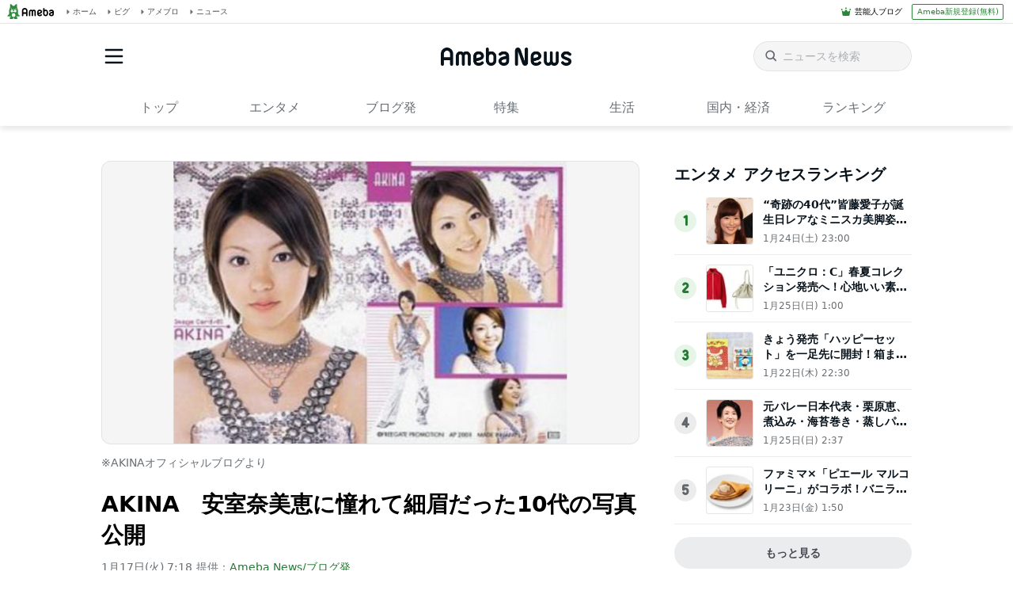

--- FILE ---
content_type: text/html; charset=utf-8
request_url: https://www.google.com/recaptcha/api2/aframe
body_size: 268
content:
<!DOCTYPE HTML><html><head><meta http-equiv="content-type" content="text/html; charset=UTF-8"></head><body><script nonce="IhY0EKpHiVBjSTpykHsa7Q">/** Anti-fraud and anti-abuse applications only. See google.com/recaptcha */ try{var clients={'sodar':'https://pagead2.googlesyndication.com/pagead/sodar?'};window.addEventListener("message",function(a){try{if(a.source===window.parent){var b=JSON.parse(a.data);var c=clients[b['id']];if(c){var d=document.createElement('img');d.src=c+b['params']+'&rc='+(localStorage.getItem("rc::a")?sessionStorage.getItem("rc::b"):"");window.document.body.appendChild(d);sessionStorage.setItem("rc::e",parseInt(sessionStorage.getItem("rc::e")||0)+1);localStorage.setItem("rc::h",'1769524483699');}}}catch(b){}});window.parent.postMessage("_grecaptcha_ready", "*");}catch(b){}</script></body></html>

--- FILE ---
content_type: application/javascript; charset=utf-8
request_url: https://fundingchoicesmessages.google.com/f/AGSKWxV2nLADZ67iDdTkgRe6MKW_PQwd6ddgxSdZu_KIM__Fr02CLcjW3bbM1pgFwKRBNcxIjWT-_M48BgQq-s0WmM0Aghtu16JuCMFSqsRysfy4TnaT5dCfsHaPnMB2dTeyWxGAaAJQEEO2a84Bt2RL4fG9tMA0QtImy0olkI3TSl3aPlM9pgLCypWkfp48/_/baselinead.&AdType=/google_caf.js?/adsscript./smartadserver.
body_size: -1285
content:
window['a74e779b-d937-4ba7-991d-2e94a7b5ce89'] = true;